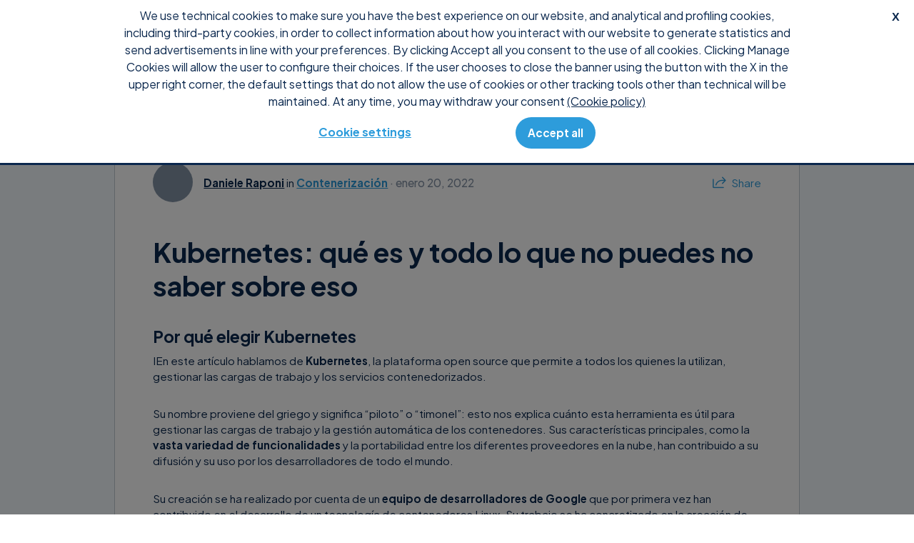

--- FILE ---
content_type: text/html
request_url: https://thesolving.com/es/contenerizacion/kubernetes-que-es-y-todo-lo-que-no-puedes-no-saber-sobre-eso/
body_size: 7912
content:
<!DOCTYPE html>
<html lang="es-ES">

<head>
    <meta charset="utf-8">
    <meta name="viewport" content="width=device-width, initial-scale=1">

    <link rel="apple-touch-icon" sizes="180x180" href="https://www.thesolving.com/wp-content/themes/nanosystems/public/images/favicons/thesolving/apple-touch-icon.png">
    <link rel="icon" type="image/png" sizes="32x32" href="https://www.thesolving.com/wp-content/themes/nanosystems/public/images/favicons/thesolving/favicon-32x32.png">
    <link rel="icon" type="image/png" sizes="16x16" href="https://www.thesolving.com/wp-content/themes/nanosystems/public/images/favicons/thesolving/favicon-16x16.png">
    <link rel="manifest" href="https://www.thesolving.com/wp-content/themes/nanosystems/public/images/favicons/thesolving/site.webmanifest">
    <link rel="mask-icon" href="https://www.thesolving.com/wp-content/themes/nanosystems/public/images/favicons/thesolving/safari-pinned-tab.svg" color="#5bbad5">
    <meta name="msapplication-TileColor" content="#da532c">
    <meta name="theme-color" content="#ffffff">

    <meta name="robots" content="index, follow, max-image-preview:large, max-snippet:-1, max-video-preview:-1">
	<style>img:is([sizes="auto" i], [sizes^="auto," i]) { contain-intrinsic-size: 3000px 1500px }</style>
	<link rel="alternate" hreflang="en" href="https://www.thesolving.com/containerization/kubernetes-what-it-is-and-everything-you-need-to-know-about-it/">
<link rel="alternate" hreflang="it" href="https://www.thesolving.com/it/containerizzazione/kubernetes-cose-e-tutto-quello-che-non-puoi-non-sapere-a-riguardo/">
<link rel="alternate" hreflang="es" href="https://www.thesolving.com/es/contenerizacion/kubernetes-que-es-y-todo-lo-que-no-puedes-no-saber-sobre-eso/">
<link rel="alternate" hreflang="x-default" href="https://www.thesolving.com/containerization/kubernetes-what-it-is-and-everything-you-need-to-know-about-it/">

	<!-- This site is optimized with the Yoast SEO plugin v26.2 - https://yoast.com/wordpress/plugins/seo/ -->
	<title>Kubernetes: qué es y todo lo que no puedes no saber sobre eso</title>
	<meta name="description" content="Vamos a descubrir Kubernetes, la plataforma open source que permite gestionar cargas de trabajo y los servicios contenedorizados.">
	<link rel="canonical" href="https://www.thesolving.com/es/contenerizacion/kubernetes-que-es-y-todo-lo-que-no-puedes-no-saber-sobre-eso/">
	<meta property="og:locale" content="es_ES">
	<meta property="og:type" content="article">
	<meta property="og:title" content="Kubernetes: qué es y todo lo que no puedes no saber sobre eso">
	<meta property="og:description" content="Vamos a descubrir Kubernetes, la plataforma open source que permite gestionar cargas de trabajo y los servicios contenedorizados.">
	<meta property="og:url" content="https://www.thesolving.com/es/contenerizacion/kubernetes-que-es-y-todo-lo-que-no-puedes-no-saber-sobre-eso/">
	<meta property="og:site_name" content="The Solving">
	<meta property="article:publisher" content="https://www.facebook.com/Nanosystems.Srl">
	<meta property="article:published_time" content="2022-01-20T16:17:02+00:00">
	<meta property="article:modified_time" content="2022-01-20T16:17:06+00:00">
	<meta property="og:image" content="https://www.thesolving.com/wp-content/uploads/2014/11/31.jpg">
	<meta name="author" content="Daniele Raponi">
	<meta name="twitter:label1" content="Escrito por">
	<meta name="twitter:data1" content="Daniele Raponi">
	<meta name="twitter:label2" content="Tiempo de lectura">
	<meta name="twitter:data2" content="3 minutos">
	<script type="application/ld+json" class="yoast-schema-graph">{"@context":"https://schema.org","@graph":[{"@type":"WebPage","@id":"https://www.thesolving.com/es/contenerizacion/kubernetes-que-es-y-todo-lo-que-no-puedes-no-saber-sobre-eso/","url":"https://www.thesolving.com/es/contenerizacion/kubernetes-que-es-y-todo-lo-que-no-puedes-no-saber-sobre-eso/","name":"Kubernetes: qué es y todo lo que no puedes no saber sobre eso","isPartOf":{"@id":"https://www.thesolving.com/#website"},"datePublished":"2022-01-20T16:17:02+00:00","dateModified":"2022-01-20T16:17:06+00:00","author":{"@id":"https://www.thesolving.com/#/schema/person/da2ef348c77be3f913597583e489f1d3"},"description":"Vamos a descubrir Kubernetes, la plataforma open source que permite gestionar cargas de trabajo y los servicios contenedorizados.","inLanguage":"es","potentialAction":[{"@type":"ReadAction","target":["https://www.thesolving.com/es/contenerizacion/kubernetes-que-es-y-todo-lo-que-no-puedes-no-saber-sobre-eso/"]}]},{"@type":"WebSite","@id":"https://www.thesolving.com/#website","url":"https://www.thesolving.com/","name":"The Solving","description":"Tutorials, guides and tips to help you solve your IT problems!","potentialAction":[{"@type":"SearchAction","target":{"@type":"EntryPoint","urlTemplate":"https://www.thesolving.com/?s={search_term_string}"},"query-input":{"@type":"PropertyValueSpecification","valueRequired":true,"valueName":"search_term_string"}}],"inLanguage":"es"},{"@type":"Person","@id":"https://www.thesolving.com/#/schema/person/da2ef348c77be3f913597583e489f1d3","name":"Daniele Raponi","image":{"@type":"ImageObject","inLanguage":"es","@id":"https://www.thesolving.com/#/schema/person/image/","url":"https://secure.gravatar.com/avatar/9f9823ae0373dc0e209b79642ab1b987?s=96&d=mm&r=g","contentUrl":"https://secure.gravatar.com/avatar/9f9823ae0373dc0e209b79642ab1b987?s=96&d=mm&r=g","caption":"Daniele Raponi"}}]}</script>
	<!-- / Yoast SEO plugin. -->


<link rel="stylesheet" id="wp-block-library-css" href="https://www.thesolving.com/wp-includes/css/dist/block-library/style.min.css?ver=6.7.4" media="all">
<style id="global-styles-inline-css">:root{--wp--preset--aspect-ratio--square: 1;--wp--preset--aspect-ratio--4-3: 4/3;--wp--preset--aspect-ratio--3-4: 3/4;--wp--preset--aspect-ratio--3-2: 3/2;--wp--preset--aspect-ratio--2-3: 2/3;--wp--preset--aspect-ratio--16-9: 16/9;--wp--preset--aspect-ratio--9-16: 9/16;--wp--preset--color--black: #000000;--wp--preset--color--cyan-bluish-gray: #abb8c3;--wp--preset--color--white: #ffffff;--wp--preset--color--pale-pink: #f78da7;--wp--preset--color--vivid-red: #cf2e2e;--wp--preset--color--luminous-vivid-orange: #ff6900;--wp--preset--color--luminous-vivid-amber: #fcb900;--wp--preset--color--light-green-cyan: #7bdcb5;--wp--preset--color--vivid-green-cyan: #00d084;--wp--preset--color--pale-cyan-blue: #8ed1fc;--wp--preset--color--vivid-cyan-blue: #0693e3;--wp--preset--color--vivid-purple: #9b51e0;--wp--preset--color--dark: #0B284E;--wp--preset--color--light: #ffffff;--wp--preset--color--blue: #2d9cdb;--wp--preset--color--blue-5: #F5FAFD;--wp--preset--color--orange: #ff6634;--wp--preset--color--gray: #F4F8F8;--wp--preset--color--grey: rgba(11, 40, 78, 0.5);--wp--preset--gradient--vivid-cyan-blue-to-vivid-purple: linear-gradient(135deg,rgba(6,147,227,1) 0%,rgb(155,81,224) 100%);--wp--preset--gradient--light-green-cyan-to-vivid-green-cyan: linear-gradient(135deg,rgb(122,220,180) 0%,rgb(0,208,130) 100%);--wp--preset--gradient--luminous-vivid-amber-to-luminous-vivid-orange: linear-gradient(135deg,rgba(252,185,0,1) 0%,rgba(255,105,0,1) 100%);--wp--preset--gradient--luminous-vivid-orange-to-vivid-red: linear-gradient(135deg,rgba(255,105,0,1) 0%,rgb(207,46,46) 100%);--wp--preset--gradient--very-light-gray-to-cyan-bluish-gray: linear-gradient(135deg,rgb(238,238,238) 0%,rgb(169,184,195) 100%);--wp--preset--gradient--cool-to-warm-spectrum: linear-gradient(135deg,rgb(74,234,220) 0%,rgb(151,120,209) 20%,rgb(207,42,186) 40%,rgb(238,44,130) 60%,rgb(251,105,98) 80%,rgb(254,248,76) 100%);--wp--preset--gradient--blush-light-purple: linear-gradient(135deg,rgb(255,206,236) 0%,rgb(152,150,240) 100%);--wp--preset--gradient--blush-bordeaux: linear-gradient(135deg,rgb(254,205,165) 0%,rgb(254,45,45) 50%,rgb(107,0,62) 100%);--wp--preset--gradient--luminous-dusk: linear-gradient(135deg,rgb(255,203,112) 0%,rgb(199,81,192) 50%,rgb(65,88,208) 100%);--wp--preset--gradient--pale-ocean: linear-gradient(135deg,rgb(255,245,203) 0%,rgb(182,227,212) 50%,rgb(51,167,181) 100%);--wp--preset--gradient--electric-grass: linear-gradient(135deg,rgb(202,248,128) 0%,rgb(113,206,126) 100%);--wp--preset--gradient--midnight: linear-gradient(135deg,rgb(2,3,129) 0%,rgb(40,116,252) 100%);--wp--preset--font-size--small: 0.9rem;--wp--preset--font-size--medium: 20px;--wp--preset--font-size--large: 1.2rem;--wp--preset--font-size--x-large: 42px;--wp--preset--font-size--xsmall: 0.8rem;--wp--preset--font-size--default: 1rem;--wp--preset--font-size--xlarge: 1.4rem;--wp--preset--spacing--20: 0.44rem;--wp--preset--spacing--30: 0.67rem;--wp--preset--spacing--40: 1rem;--wp--preset--spacing--50: 1.5rem;--wp--preset--spacing--60: 2.25rem;--wp--preset--spacing--70: 3.38rem;--wp--preset--spacing--80: 5.06rem;--wp--preset--shadow--natural: 6px 6px 9px rgba(0, 0, 0, 0.2);--wp--preset--shadow--deep: 12px 12px 50px rgba(0, 0, 0, 0.4);--wp--preset--shadow--sharp: 6px 6px 0px rgba(0, 0, 0, 0.2);--wp--preset--shadow--outlined: 6px 6px 0px -3px rgba(255, 255, 255, 1), 6px 6px rgba(0, 0, 0, 1);--wp--preset--shadow--crisp: 6px 6px 0px rgba(0, 0, 0, 1);}.wp-block-button .wp-block-button__link{--wp--preset--font-size--xsmall: 0.8rem;--wp--preset--font-size--small: 0.9rem;}:root { --wp--style--global--content-size: 650px;--wp--style--global--wide-size: 1000px; }:where(body) { margin: 0; }.wp-site-blocks > .alignleft { float: left; margin-right: 2em; }.wp-site-blocks > .alignright { float: right; margin-left: 2em; }.wp-site-blocks > .aligncenter { justify-content: center; margin-left: auto; margin-right: auto; }:where(.is-layout-flex){gap: 0.5em;}:where(.is-layout-grid){gap: 0.5em;}.is-layout-flow > .alignleft{float: left;margin-inline-start: 0;margin-inline-end: 2em;}.is-layout-flow > .alignright{float: right;margin-inline-start: 2em;margin-inline-end: 0;}.is-layout-flow > .aligncenter{margin-left: auto !important;margin-right: auto !important;}.is-layout-constrained > .alignleft{float: left;margin-inline-start: 0;margin-inline-end: 2em;}.is-layout-constrained > .alignright{float: right;margin-inline-start: 2em;margin-inline-end: 0;}.is-layout-constrained > .aligncenter{margin-left: auto !important;margin-right: auto !important;}.is-layout-constrained > :where(:not(.alignleft):not(.alignright):not(.alignfull)){max-width: var(--wp--style--global--content-size);margin-left: auto !important;margin-right: auto !important;}.is-layout-constrained > .alignwide{max-width: var(--wp--style--global--wide-size);}body .is-layout-flex{display: flex;}.is-layout-flex{flex-wrap: wrap;align-items: center;}.is-layout-flex > :is(*, div){margin: 0;}body .is-layout-grid{display: grid;}.is-layout-grid > :is(*, div){margin: 0;}body{padding-top: 0px;padding-right: 0px;padding-bottom: 0px;padding-left: 0px;}a:where(:not(.wp-element-button)){text-decoration: underline;}:root :where(.wp-element-button, .wp-block-button__link){background-color: #32373c;border-width: 0;color: #fff;font-family: inherit;font-size: inherit;line-height: inherit;padding: calc(0.667em + 2px) calc(1.333em + 2px);text-decoration: none;}.has-black-color{color: var(--wp--preset--color--black) !important;}.has-cyan-bluish-gray-color{color: var(--wp--preset--color--cyan-bluish-gray) !important;}.has-white-color{color: var(--wp--preset--color--white) !important;}.has-pale-pink-color{color: var(--wp--preset--color--pale-pink) !important;}.has-vivid-red-color{color: var(--wp--preset--color--vivid-red) !important;}.has-luminous-vivid-orange-color{color: var(--wp--preset--color--luminous-vivid-orange) !important;}.has-luminous-vivid-amber-color{color: var(--wp--preset--color--luminous-vivid-amber) !important;}.has-light-green-cyan-color{color: var(--wp--preset--color--light-green-cyan) !important;}.has-vivid-green-cyan-color{color: var(--wp--preset--color--vivid-green-cyan) !important;}.has-pale-cyan-blue-color{color: var(--wp--preset--color--pale-cyan-blue) !important;}.has-vivid-cyan-blue-color{color: var(--wp--preset--color--vivid-cyan-blue) !important;}.has-vivid-purple-color{color: var(--wp--preset--color--vivid-purple) !important;}.has-dark-color{color: var(--wp--preset--color--dark) !important;}.has-light-color{color: var(--wp--preset--color--light) !important;}.has-blue-color{color: var(--wp--preset--color--blue) !important;}.has-blue-5-color{color: var(--wp--preset--color--blue-5) !important;}.has-orange-color{color: var(--wp--preset--color--orange) !important;}.has-gray-color{color: var(--wp--preset--color--gray) !important;}.has-grey-color{color: var(--wp--preset--color--grey) !important;}.has-black-background-color{background-color: var(--wp--preset--color--black) !important;}.has-cyan-bluish-gray-background-color{background-color: var(--wp--preset--color--cyan-bluish-gray) !important;}.has-white-background-color{background-color: var(--wp--preset--color--white) !important;}.has-pale-pink-background-color{background-color: var(--wp--preset--color--pale-pink) !important;}.has-vivid-red-background-color{background-color: var(--wp--preset--color--vivid-red) !important;}.has-luminous-vivid-orange-background-color{background-color: var(--wp--preset--color--luminous-vivid-orange) !important;}.has-luminous-vivid-amber-background-color{background-color: var(--wp--preset--color--luminous-vivid-amber) !important;}.has-light-green-cyan-background-color{background-color: var(--wp--preset--color--light-green-cyan) !important;}.has-vivid-green-cyan-background-color{background-color: var(--wp--preset--color--vivid-green-cyan) !important;}.has-pale-cyan-blue-background-color{background-color: var(--wp--preset--color--pale-cyan-blue) !important;}.has-vivid-cyan-blue-background-color{background-color: var(--wp--preset--color--vivid-cyan-blue) !important;}.has-vivid-purple-background-color{background-color: var(--wp--preset--color--vivid-purple) !important;}.has-dark-background-color{background-color: var(--wp--preset--color--dark) !important;}.has-light-background-color{background-color: var(--wp--preset--color--light) !important;}.has-blue-background-color{background-color: var(--wp--preset--color--blue) !important;}.has-blue-5-background-color{background-color: var(--wp--preset--color--blue-5) !important;}.has-orange-background-color{background-color: var(--wp--preset--color--orange) !important;}.has-gray-background-color{background-color: var(--wp--preset--color--gray) !important;}.has-grey-background-color{background-color: var(--wp--preset--color--grey) !important;}.has-black-border-color{border-color: var(--wp--preset--color--black) !important;}.has-cyan-bluish-gray-border-color{border-color: var(--wp--preset--color--cyan-bluish-gray) !important;}.has-white-border-color{border-color: var(--wp--preset--color--white) !important;}.has-pale-pink-border-color{border-color: var(--wp--preset--color--pale-pink) !important;}.has-vivid-red-border-color{border-color: var(--wp--preset--color--vivid-red) !important;}.has-luminous-vivid-orange-border-color{border-color: var(--wp--preset--color--luminous-vivid-orange) !important;}.has-luminous-vivid-amber-border-color{border-color: var(--wp--preset--color--luminous-vivid-amber) !important;}.has-light-green-cyan-border-color{border-color: var(--wp--preset--color--light-green-cyan) !important;}.has-vivid-green-cyan-border-color{border-color: var(--wp--preset--color--vivid-green-cyan) !important;}.has-pale-cyan-blue-border-color{border-color: var(--wp--preset--color--pale-cyan-blue) !important;}.has-vivid-cyan-blue-border-color{border-color: var(--wp--preset--color--vivid-cyan-blue) !important;}.has-vivid-purple-border-color{border-color: var(--wp--preset--color--vivid-purple) !important;}.has-dark-border-color{border-color: var(--wp--preset--color--dark) !important;}.has-light-border-color{border-color: var(--wp--preset--color--light) !important;}.has-blue-border-color{border-color: var(--wp--preset--color--blue) !important;}.has-blue-5-border-color{border-color: var(--wp--preset--color--blue-5) !important;}.has-orange-border-color{border-color: var(--wp--preset--color--orange) !important;}.has-gray-border-color{border-color: var(--wp--preset--color--gray) !important;}.has-grey-border-color{border-color: var(--wp--preset--color--grey) !important;}.has-vivid-cyan-blue-to-vivid-purple-gradient-background{background: var(--wp--preset--gradient--vivid-cyan-blue-to-vivid-purple) !important;}.has-light-green-cyan-to-vivid-green-cyan-gradient-background{background: var(--wp--preset--gradient--light-green-cyan-to-vivid-green-cyan) !important;}.has-luminous-vivid-amber-to-luminous-vivid-orange-gradient-background{background: var(--wp--preset--gradient--luminous-vivid-amber-to-luminous-vivid-orange) !important;}.has-luminous-vivid-orange-to-vivid-red-gradient-background{background: var(--wp--preset--gradient--luminous-vivid-orange-to-vivid-red) !important;}.has-very-light-gray-to-cyan-bluish-gray-gradient-background{background: var(--wp--preset--gradient--very-light-gray-to-cyan-bluish-gray) !important;}.has-cool-to-warm-spectrum-gradient-background{background: var(--wp--preset--gradient--cool-to-warm-spectrum) !important;}.has-blush-light-purple-gradient-background{background: var(--wp--preset--gradient--blush-light-purple) !important;}.has-blush-bordeaux-gradient-background{background: var(--wp--preset--gradient--blush-bordeaux) !important;}.has-luminous-dusk-gradient-background{background: var(--wp--preset--gradient--luminous-dusk) !important;}.has-pale-ocean-gradient-background{background: var(--wp--preset--gradient--pale-ocean) !important;}.has-electric-grass-gradient-background{background: var(--wp--preset--gradient--electric-grass) !important;}.has-midnight-gradient-background{background: var(--wp--preset--gradient--midnight) !important;}.has-small-font-size{font-size: var(--wp--preset--font-size--small) !important;}.has-medium-font-size{font-size: var(--wp--preset--font-size--medium) !important;}.has-large-font-size{font-size: var(--wp--preset--font-size--large) !important;}.has-x-large-font-size{font-size: var(--wp--preset--font-size--x-large) !important;}.has-xsmall-font-size{font-size: var(--wp--preset--font-size--xsmall) !important;}.has-default-font-size{font-size: var(--wp--preset--font-size--default) !important;}.has-xlarge-font-size{font-size: var(--wp--preset--font-size--xlarge) !important;}.wp-block-button .wp-block-button__link.has-xsmall-font-size{font-size: var(--wp--preset--font-size--xsmall) !important;}.wp-block-button .wp-block-button__link.has-small-font-size{font-size: var(--wp--preset--font-size--small) !important;}
:where(.wp-block-post-template.is-layout-flex){gap: 1.25em;}:where(.wp-block-post-template.is-layout-grid){gap: 1.25em;}
:where(.wp-block-columns.is-layout-flex){gap: 2em;}:where(.wp-block-columns.is-layout-grid){gap: 2em;}
:root :where(.wp-block-pullquote){font-size: 1.5em;line-height: 1.6;}</style>
<link rel="stylesheet" id="wpml-legacy-horizontal-list-0-css" href="https://www.thesolving.com/wp-content/plugins/sitepress-multilingual-cms/templates/language-switchers/legacy-list-horizontal/style.min.css?ver=1" media="all">
<link rel="stylesheet" id="wpml-menu-item-0-css" href="https://www.thesolving.com/wp-content/plugins/sitepress-multilingual-cms/templates/language-switchers/menu-item/style.min.css?ver=1" media="all">
<link rel="stylesheet" id="app/0-css" href="https://www.thesolving.com/wp-content/themes/nanosystems/public/app.884cfd.css" media="all">
<script src="https://www.thesolving.com/wp-content/themes/nanosystems/public/common.6c05ba.js" id="add_common_js-js"></script>
<meta name="generator" content="WPML ver:4.8.4 stt:1,27,2;">
<script id="NanoGDPRJS" src="https://ecommerce.nanosystems.com/js/nanoGDPR.min.js" async></script>
</head>

<body class="post-template-default single single-post postid-6457 single-format-standard wp-embed-responsive kubernetes-que-es-y-todo-lo-que-no-puedes-no-saber-sobre-eso">
        
    <header class="header">
  <div class="wrap wrap--extended">
  <a class="header__logo" href="https://www.thesolving.com/es/">
      <img src="https://www.thesolving.com/wp-content/uploads/2022/10/logo.svg" class="attachment-full size-full" alt="" decoding="async" loading="lazy">
    </a>
          <input id="hamburger" type="checkbox">
      <label for="hamburger"><i></i></label>
      <nav class="header__menu">

        <ul>
          <div class="lang-switcher-mobile">
                                      <span class="active-lang">
          <img src="https://www.thesolving.com/wp-content/themes/nanosystems/resources/images/flags/flag_es.svg" alt="">
          Español
        </span>
              <div class="lang-dropdown">
                                                    <a class="selected">
            <img src="https://www.thesolving.com/wp-content/themes/nanosystems/resources/images/flags/flag_es.svg" alt="">
            Español
          </a>
              
                        <a href="https://www.thesolving.com/containerization/kubernetes-what-it-is-and-everything-you-need-to-know-about-it/">
            <img src="https://www.thesolving.com/wp-content/themes/nanosystems/resources/images/flags/flag_en.svg" alt="">
            English
          </a>
                                <a href="https://www.thesolving.com/it/containerizzazione/kubernetes-cose-e-tutto-quello-che-non-puoi-non-sapere-a-riguardo/">
            <img src="https://www.thesolving.com/wp-content/themes/nanosystems/resources/images/flags/flag_it.svg" alt="">
            Italiano
          </a>
                                </div>
  </div>
          
          <li class="menu-item menu-item-has-children col-1">
<a href="#">Products </a><ul class="wrap-submenu-wrapper sub-menu col-1">
<li class="menu-item "><a class="logo-menu" href="https://www.supremocontrol.com/"><small>Remote access</small><img width="180" height="50" src="https://www.thesolving.com/wp-content/uploads/2024/06/Supremo.png" class="attachment-medium size-medium" alt="" decoding="async" loading="lazy">Supremo</a></li>
<li class="menu-item "><a class="logo-menu" href="https://www.uranium-backup.com/"><small>Data Backup</small><img width="273" height="50" src="https://www.thesolving.com/wp-content/uploads/2024/06/Uranium-Backup.png" class="attachment-medium size-medium" alt="" decoding="async" loading="lazy">Uranium Backup</a></li>
</ul>
</li>
<li class="menu-item no-dropdown col-1"><a href="https://www.nanosystems.com/shop">Shop </a></li>
<li class="menu-item no-dropdown col-1"><a href="https://www.thesolving.com/">Blog </a></li>
<li class="menu-item menu-item-has-children col-1">
<a href="#">Support </a><ul class="wrap-submenu-wrapper sub-menu col-1">
<li class="menu-item "><a href="https://www.supremocontrol.com/support/">Supremo</a></li>
<li class="menu-item "><a href="https://www.uranium-backup.com/support/">Uranium Backup</a></li>
</ul>
</li>                            </ul>
      </nav>
              <nav class="header__balance"></nav>
                <div class="lang-switcher">
                                      <span class="active-lang">
          <img src="https://www.thesolving.com/wp-content/themes/nanosystems/resources/images/flags/flag_es.svg" alt="">
          
        </span>
              <div class="lang-dropdown">
                                                    <a class="selected">
            <img src="https://www.thesolving.com/wp-content/themes/nanosystems/resources/images/flags/flag_es.svg" alt="">
            Español
          </a>
              
                        <a href="https://www.thesolving.com/containerization/kubernetes-what-it-is-and-everything-you-need-to-know-about-it/">
            <img src="https://www.thesolving.com/wp-content/themes/nanosystems/resources/images/flags/flag_en.svg" alt="">
            English
          </a>
                                <a href="https://www.thesolving.com/it/containerizzazione/kubernetes-cose-e-tutto-quello-che-non-puoi-non-sapere-a-riguardo/">
            <img src="https://www.thesolving.com/wp-content/themes/nanosystems/resources/images/flags/flag_it.svg" alt="">
            Italiano
          </a>
                                </div>
  </div>
</div>
</header>

    <main class="main">       <section class="custom custom--full custom--background " style="--bg:#F4FAFD">
  <div class="wrap custom__wrap">
  <div class="custom__container">
      <article class="blog-single">
    <div class="blog-single__header">
      <div>
        <div class="avatar-wrap">
<a class="avatar" href="https://www.thesolving.com/es/author/daniele-raponi/" style="--avatar-size: 56px">
  
</a>
  <div class="avatar-wrap__text">
<a href="https://www.thesolving.com/es/author/daniele-raponi/">Daniele Raponi</a>
                      in
                          <a href="https://www.thesolving.com/es/contenerizacion/">Contenerización</a>
                                <span>enero 20, 2022</span>
</div>
  </div>
        <div class="share">
  <a href="#">
    <i class="icon-share"></i>
    Share
  </a>
  <ul>
    <li>
      <a target="_blank" href="https://www.facebook.com/sharer.php?u=https%3A%2F%2Fwww.thesolving.com%2Fes%2Fcontenerizacion%2Fkubernetes-que-es-y-todo-lo-que-no-puedes-no-saber-sobre-eso%2F">
        <i class="icon-facebook-logo"></i>
        Facebook
      </a>
    </li>
    <li>
      <a target="_blank" href="https://twitter.com/share?url=https%3A%2F%2Fwww.thesolving.com%2Fes%2Fcontenerizacion%2Fkubernetes-que-es-y-todo-lo-que-no-puedes-no-saber-sobre-eso%2F&text=Kubernetes%3A+qu%C3%A9+es+y+todo+lo+que+no+puedes+no+saber+sobre+eso">
        <i class="icon-twitter-logo"></i>
        Twitter
      </a>
    </li>
    <li>
      <a target="_blank" href="https://www.linkedin.com/sharing/share-offsite/?url=https%3A%2F%2Fwww.thesolving.com%2Fes%2Fcontenerizacion%2Fkubernetes-que-es-y-todo-lo-que-no-puedes-no-saber-sobre-eso%2F">
        <i class="icon-linkedin-logo"></i>
        Linkedin
      </a>
    </li>
  </ul>
</div>
      </div>
      <h1 class="entry-title">Kubernetes: qué es y todo lo que no puedes no saber sobre eso</h1>
    </div>
    <div class="blog-single__content text-small no-title">
      
<h1 class="wp-block-heading">Por qué elegir Kubernetes</h1>



<p>IEn este artículo hablamos de <strong>Kubernetes</strong>, la plataforma open source que permite a todos los quienes la utilizan, gestionar las cargas de trabajo y los servicios contenedorizados.</p>



<p>Su nombre proviene del griego y significa “piloto” o “timonel”: esto nos explica cuánto esta herramienta es útil para gestionar las cargas de trabajo y la gestión automática de los contenedores. Sus características principales, como la <strong>vasta variedad de funcionalidades</strong> y la portabilidad entre los diferentes proveedores en la nube, han contribuido a su difusión y su uso por los desarrolladores de todo el mundo.</p>



<span id="more-6457"></span>



<p>Su creación se ha realizado por cuenta de un <strong>equipo de desarrolladores de Google</strong> que por primera vez han contribuido en el desarrollo de un tecnología de contenedores Linux. Su trabajo se ha concretizado en la creación de un software compuesto por diferentes componentes dispuestas siguiendo un patrón específico: el <strong>pattern orchestrator</strong>.</p>



<h2 class="wp-block-heading">Kubernetes: qué es y por cuáles elementos está compuesto</h2>



<p>Vamos a ver en detalle cómo se compone este patrón y cuáles son sus elementos principales:</p>



<ul class="wp-block-list"><li><strong>Master</strong></li></ul>



<p><strong>Máster</strong>: podemos definir el máster como el cerebro de Kubernetes. De hecho, se trata del centro que controla “todos los nódulos del sistema” y que es capaz de automatizar la distribución de los contenedores.&nbsp;</p>



<p><strong>Nódulos</strong>: son los centros individuales que ejecutan las actividades requeridas por los desarrolladores. Sus acciones son, como hemos dicho antes, controladas por el máster.&nbsp;</p>



<p><strong>Kubelet</strong>: se trata del software que, recibiendo y ejecutando las órdenes del máster, permite el lanzamiento y la ejecución de los mismos.&nbsp;<strong>Pod</strong>: son un grupo de contenedores que tienen los mismos recursos de cálculo y la misma red. Los Pods pertenecientes al mismo grupo comparten la misma dirección IP, IPC, el nombre del servidor y otros recursos.</p>



<h2 class="wp-block-heading">Kubernetes: qué es y sus ventajas</h2>



<p>Si en la primera parte de nuestro artículo os hemos explicado cuáles son los <strong>elementos principales</strong> de que se compone Kubernetes y que están bajo de su funcionamiento, en la segunda parte de este artículo vamos a ver, del otro lado, más en detalle <strong>a qué sirve la plataforma</strong> y cuáles son sus ventajas principales.</p>



<p>Thanks to Kubernetes, it is possible to <strong>optimise application development for the Cloud</strong>, which allows the developer to Gracias a Kubernetes es posible <strong>optimizar el desarrollo aplicativo para la nube</strong>, algo que permite al desarrollador utilizar una plataforma para programar y ejecutar los contenedores en grupos tanto de máquinas físicas como virtuales.</p>



<p>Dado que su funcionamiento se basa en la automatización de las actividades operativas, <strong>Kubernetes permite</strong> también:</p>



<ul class="wp-block-list">
<li>orquestar los contenedores en servidores múltiples;&nbsp;</li>
<li>disfrutar mejor el hardware para maximizar los recursos necesario para gestionar los aplicativos empresariales;</li>
<li>controlar y automatizar los deployments y las actualizaciones de las aplicaciones;&nbsp;</li>
<li>montar y añadir almacenamiento para ejecutar las aplicaciones de estado;&nbsp;</li>
<li>gestionar rápidamente la escalabilidad de las aplicaciones cargadas en contenedores y de sus recursos;</li>
<li>gestionar abiertamente los servicios garantizando el deployment de las aplicaciones según las modalidades de deployment que estableces;</li>
<li>controlar el estatus de integridad de las aplicaciones y gestionar las correcciones con posicionamiento, reinicio, réplica y escalabilidad automáticas.&nbsp;</li>
</ul>


<h2>En conclusión</h2>


<p>En este artículo hemos intentado explicar de la manera más clara posible, las características principales de Kubernetes; si tenéis más curiosidades, continuad a leer los próximos artículos de nuestro blog.</p>
    </div>
    <div class="blog-single__footer">
      <div class="share">
  <a href="#">
    <i class="icon-share"></i>
    Share
  </a>
  <ul>
    <li>
      <a target="_blank" href="https://www.facebook.com/sharer.php?u=https%3A%2F%2Fwww.thesolving.com%2Fes%2Fcontenerizacion%2Fkubernetes-que-es-y-todo-lo-que-no-puedes-no-saber-sobre-eso%2F">
        <i class="icon-facebook-logo"></i>
        Facebook
      </a>
    </li>
    <li>
      <a target="_blank" href="https://twitter.com/share?url=https%3A%2F%2Fwww.thesolving.com%2Fes%2Fcontenerizacion%2Fkubernetes-que-es-y-todo-lo-que-no-puedes-no-saber-sobre-eso%2F&text=Kubernetes%3A+qu%C3%A9+es+y+todo+lo+que+no+puedes+no+saber+sobre+eso">
        <i class="icon-twitter-logo"></i>
        Twitter
      </a>
    </li>
    <li>
      <a target="_blank" href="https://www.linkedin.com/sharing/share-offsite/?url=https%3A%2F%2Fwww.thesolving.com%2Fes%2Fcontenerizacion%2Fkubernetes-que-es-y-todo-lo-que-no-puedes-no-saber-sobre-eso%2F">
        <i class="icon-linkedin-logo"></i>
        Linkedin
      </a>
    </li>
  </ul>
</div>
          </div>
        <div class="blog-archive__list">
      <h4>Read related articles</h4>
               <article class="blog-archive__single post-6507 post type-post status-publish format-standard hentry category-contenerizacion">
  <div class="avatar-wrap">
<a class="avatar" href="https://www.thesolving.com/es/author/daniele-raponi/">
  
</a>
  <div class="avatar-wrap__text">
<a class="blog_author" href="https://www.thesolving.com/es/author/daniele-raponi/">Daniele Raponi</a>
          in
              <a class="blog_cats" href="https://www.thesolving.com/es/contenerizacion/">Contenerización</a>
              <span>febrero 2, 2022</span>
</div>
  </div>
  <h3 class="h4">
    <a class="blog_title" href="https://www.thesolving.com/es/contenerizacion/kubernetes-cloud-servicios-en-la-nube-para-kubernetes-mini-guia-practica/">Kubernetes Cloud: servicios en la nube para Kubernetes, mini guía práctica</a>
  </h3>
  <p>Kubernetes Cloud: vamos a observar de cerca Amazon Elastic Kubernetes Service (EKS), Google Kubernetes Engine (GKE) y Servicio Azure Kubernetes</p>
</article>
               <article class="blog-archive__single post-6465 post type-post status-publish format-standard hentry category-contenerizacion">
  <div class="avatar-wrap">
<a class="avatar" href="https://www.thesolving.com/es/author/daniele-raponi/">
  
</a>
  <div class="avatar-wrap__text">
<a class="blog_author" href="https://www.thesolving.com/es/author/daniele-raponi/">Daniele Raponi</a>
          in
              <a class="blog_cats" href="https://www.thesolving.com/es/contenerizacion/">Contenerización</a>
              <span>enero 20, 2022</span>
</div>
  </div>
  <h3 class="h4">
    <a class="blog_title" href="https://www.thesolving.com/es/contenerizacion/como-funciona-kubernetes-funcionamiento-y-estructura/">Cómo funciona Kubernetes: funcionamiento y estructura</a>
  </h3>
  <p>Cómo funciona Kubernetes: mini guía para entender el funcionamiento de una de las herramientas más importantes para un desarrollador de</p>
</article>
               <article class="blog-archive__single post-6447 post type-post status-publish format-standard hentry category-contenerizacion">
  <div class="avatar-wrap">
<a class="avatar" href="https://www.thesolving.com/es/author/daniele-raponi/">
  
</a>
  <div class="avatar-wrap__text">
<a class="blog_author" href="https://www.thesolving.com/es/author/daniele-raponi/">Daniele Raponi</a>
          in
              <a class="blog_cats" href="https://www.thesolving.com/es/contenerizacion/">Contenerización</a>
              <span>enero 20, 2022</span>
</div>
  </div>
  <h3 class="h4">
    <a class="blog_title" href="https://www.thesolving.com/es/contenerizacion/docker-vs-kubernetes-vamos-a-ver-en-que-se-diferencian/">Docker vs Kubernetes: vamos a ver en qué se diferencian</a>
  </h3>
  <p>Docker vs Kubernetes: vamos a ver en qué se diferencian y por qué a veces nos confundimos A veces nos</p>
</article>
                </div>
      </article>
    </div>
</div>
</section>
  </main>

    <footer class="footer">
  <div class="wrap">
  <div class="footer__widgets">
      <section class="widget text-12 widget_text">			<div class="textwidget">
<p>© <span id="footerCurrentYear"></span> Nanosystems. Todos los derechos reservados · <a href="https://www.nanosystems.com/es/politica-de-privacidad/">Privacy</a> · <a href="https://www.nanosystems.com/es/cookie-policy-es/">Cookie</a></p>
<p><span style="font-size: 12px;">Si encuentra algún problema de accesibilidad, por favor repórtelo <a href="https://www.nanosystems.com/es/contacto/"><u>aquí</u></a> especificando el problema y la página web involucrada.</span></p>
<p><script>document.getElementById("footerCurrentYear").textContent = new Date().getFullYear().toString();</script></p>
</div>
		</section>    </div>
</div>
  
</footer>
    
        <script id="app/0-js-before">
(()=>{"use strict";var r,e={},o={};function a(r){var t=o[r];if(void 0!==t)return t.exports;var n=o[r]={exports:{}};return e[r].call(n.exports,n,n.exports,a),n.exports}a.m=e,r=[],a.O=(e,o,t,n)=>{if(!o){var l=1/0;for(v=0;v<r.length;v++){for(var[o,t,n]=r[v],i=!0,s=0;s<o.length;s++)(!1&n||l>=n)&&Object.keys(a.O).every((r=>a.O[r](o[s])))?o.splice(s--,1):(i=!1,n<l&&(l=n));if(i){r.splice(v--,1);var u=t();void 0!==u&&(e=u)}}return e}n=n||0;for(var v=r.length;v>0&&r[v-1][2]>n;v--)r[v]=r[v-1];r[v]=[o,t,n]},a.n=r=>{var e=r&&r.__esModule?()=>r.default:()=>r;return a.d(e,{a:e}),e},a.d=(r,e)=>{for(var o in e)a.o(e,o)&&!a.o(r,o)&&Object.defineProperty(r,o,{enumerable:!0,get:e[o]})},a.o=(r,e)=>Object.prototype.hasOwnProperty.call(r,e),(()=>{var r={666:0};a.O.j=e=>0===r[e];var e=(e,o)=>{var t,n,[l,i,s]=o,u=0;if(l.some((e=>0!==r[e]))){for(t in i)a.o(i,t)&&(a.m[t]=i[t]);if(s)var v=s(a)}for(e&&e(o);u<l.length;u++)n=l[u],a.o(r,n)&&r[n]&&r[n][0](),r[n]=0;return a.O(v)},o=globalThis.webpackChunksage=globalThis.webpackChunksage||[];o.forEach(e.bind(null,0)),o.push=e.bind(null,o.push.bind(o))})()})();
</script>
<script src="https://www.thesolving.com/wp-content/themes/nanosystems/public/vendor/app.e3e7a3.js" id="app/0-js"></script>
<script src="https://www.thesolving.com/wp-content/themes/nanosystems/public/app.8c8191.js" id="app/1-js"></script>
</body>

</html>

--- FILE ---
content_type: image/svg+xml
request_url: https://www.thesolving.com/wp-content/uploads/2022/10/logo.svg
body_size: 4474
content:
<svg width="239" height="50" viewBox="0 0 239 50" fill="none" xmlns="http://www.w3.org/2000/svg">
<path fill-rule="evenodd" clip-rule="evenodd" d="M25.2316 3.48837C13.2071 3.48837 3.49472 13.1362 3.49472 25C3.49472 36.8638 13.2071 46.5116 25.2316 46.5116C37.2593 46.5116 47.002 36.8606 47.002 25C47.002 13.1394 37.2593 3.48837 25.2316 3.48837ZM0.00634766 25C0.00634766 11.1785 11.3119 0 25.2316 0C39.148 0 50.4903 11.1752 50.4903 25C50.4903 38.8248 39.148 50 25.2316 50C11.3119 50 0.00634766 38.8215 0.00634766 25Z" fill="#2D9CDB"/>
<path d="M28.519 24.7508C28.519 23.3509 28.9341 21.9825 29.7118 20.8185C30.4895 19.6546 31.595 18.7474 32.8883 18.2117C34.1816 17.676 35.6047 17.5358 36.9777 17.8089C38.3506 18.082 39.6118 18.7561 40.6016 19.746C41.5915 20.7358 42.2656 21.997 42.5387 23.37C42.8118 24.7429 42.6716 26.1661 42.1359 27.4594C41.6002 28.7527 40.693 29.8581 39.5291 30.6358C38.3651 31.4135 36.9967 31.8287 35.5968 31.8287C33.7197 31.8287 31.9194 31.083 30.592 29.7556C29.2647 28.4282 28.519 26.628 28.519 24.7508Z" fill="#FF6634"/>
<path d="M60.3741 35.814V15.0233H62.6625L74.6066 31.8233L73.5741 31.9349V15.0233H76.3369V35.814H74.0485L62.1601 18.9023L63.109 18.7907V35.814H60.3741Z" fill="#2D9CDB"/>
<path d="M85.0796 36.1488C84.0936 36.1488 83.2191 35.9721 82.4564 35.6186C81.7122 35.2465 81.1261 34.7442 80.6982 34.1116C80.2703 33.4605 80.0564 32.7163 80.0564 31.8791C80.0564 31.0791 80.2238 30.3628 80.5587 29.7302C80.9122 29.0791 81.4517 28.5302 82.1773 28.0837C82.9215 27.6372 83.8517 27.3209 84.968 27.1349L90.5494 26.214V28.3907L85.554 29.2279C84.5866 29.3953 83.8796 29.7023 83.4331 30.1488C83.0052 30.5953 82.7912 31.1442 82.7912 31.7953C82.7912 32.4093 83.0331 32.9209 83.5168 33.3302C84.0191 33.7395 84.6424 33.9442 85.3866 33.9442C86.3354 33.9442 87.154 33.7488 87.8424 33.3581C88.5494 32.9488 89.0982 32.4 89.4889 31.7116C89.8982 31.0233 90.1029 30.2605 90.1029 29.4233V25.6C90.1029 24.7814 89.7959 24.1209 89.1819 23.6186C88.5866 23.0977 87.7959 22.8372 86.8098 22.8372C85.954 22.8372 85.1912 23.0605 84.5215 23.507C83.8703 23.9349 83.3866 24.5116 83.0703 25.2372L80.8098 24.0651C81.0889 23.3767 81.5354 22.7628 82.1494 22.2233C82.7633 21.6651 83.4796 21.2279 84.2982 20.9116C85.1168 20.5953 85.9726 20.4372 86.8657 20.4372C88.0191 20.4372 89.0331 20.6605 89.9075 21.107C90.7819 21.5349 91.461 22.1395 91.9447 22.9209C92.4471 23.6837 92.6982 24.5767 92.6982 25.6V35.814H90.1587V32.9674L90.6331 33.1349C90.3168 33.7302 89.8889 34.2512 89.3494 34.6977C88.8098 35.1442 88.1773 35.4977 87.4517 35.7581C86.7261 36.0186 85.9354 36.1488 85.0796 36.1488Z" fill="#2D9CDB"/>
<path d="M96.7223 35.814V20.7721H99.2618V23.7023L98.8432 23.4512C99.2153 22.5023 99.8106 21.7674 100.629 21.2465C101.466 20.707 102.443 20.4372 103.559 20.4372C104.639 20.4372 105.597 20.6791 106.434 21.1628C107.29 21.6465 107.959 22.3163 108.443 23.1721C108.946 24.0279 109.197 24.9953 109.197 26.0744V35.814H106.573V26.9116C106.573 26.0744 106.425 25.3674 106.127 24.7907C105.829 24.214 105.401 23.7674 104.843 23.4512C104.304 23.1163 103.68 22.9488 102.973 22.9488C102.266 22.9488 101.634 23.1163 101.076 23.4512C100.536 23.7674 100.108 24.2233 99.792 24.8186C99.4758 25.3953 99.3176 26.093 99.3176 26.9116V35.814H96.7223Z" fill="#2D9CDB"/>
<path d="M120.055 36.1488C118.604 36.1488 117.292 35.814 116.12 35.1442C114.948 34.4558 114.017 33.5163 113.329 32.3256C112.641 31.1349 112.297 29.786 112.297 28.2791C112.297 26.7721 112.631 25.4326 113.301 24.2605C113.99 23.0884 114.92 22.1581 116.092 21.4698C117.264 20.7814 118.585 20.4372 120.055 20.4372C121.506 20.4372 122.817 20.7814 123.99 21.4698C125.162 22.1395 126.083 23.0605 126.752 24.2326C127.441 25.4046 127.785 26.7535 127.785 28.2791C127.785 29.8047 127.431 31.1628 126.724 32.3535C126.017 33.5256 125.078 34.4558 123.906 35.1442C122.752 35.814 121.469 36.1488 120.055 36.1488ZM120.055 33.6372C120.985 33.6372 121.822 33.4046 122.566 32.9395C123.329 32.4744 123.924 31.8326 124.352 31.014C124.799 30.1953 125.022 29.2837 125.022 28.2791C125.022 27.2558 124.799 26.3535 124.352 25.5721C123.924 24.7721 123.329 24.1395 122.566 23.6744C121.822 23.1907 120.985 22.9488 120.055 22.9488C119.106 22.9488 118.25 23.1907 117.487 23.6744C116.743 24.1395 116.148 24.7721 115.701 25.5721C115.255 26.3535 115.031 27.2558 115.031 28.2791C115.031 29.2837 115.255 30.1953 115.701 31.014C116.148 31.8326 116.743 32.4744 117.487 32.9395C118.25 33.4046 119.106 33.6372 120.055 33.6372Z" fill="#2D9CDB"/>
<path d="M136.556 36.1488C135.049 36.1488 133.737 35.7767 132.621 35.0326C131.505 34.2884 130.714 33.2837 130.249 32.0186L132.314 31.014C132.742 31.907 133.328 32.614 134.072 33.1349C134.816 33.6558 135.644 33.9163 136.556 33.9163C137.375 33.9163 138.054 33.7209 138.593 33.3302C139.133 32.9395 139.403 32.4279 139.403 31.7953C139.403 31.3488 139.272 30.9953 139.012 30.7349C138.77 30.4558 138.472 30.2419 138.119 30.093C137.765 29.9256 137.44 29.8047 137.142 29.7302L134.882 29.0884C133.523 28.6977 132.528 28.1395 131.896 27.414C131.282 26.6884 130.975 25.8419 130.975 24.8744C130.975 23.9814 131.198 23.2093 131.644 22.5581C132.109 21.8884 132.733 21.3674 133.514 20.9953C134.314 20.6233 135.207 20.4372 136.193 20.4372C137.514 20.4372 138.696 20.7721 139.737 21.4419C140.798 22.1116 141.551 23.0512 141.998 24.2605L139.877 25.2372C139.542 24.4558 139.04 23.8419 138.37 23.3953C137.7 22.9302 136.947 22.6977 136.109 22.6977C135.347 22.6977 134.742 22.893 134.296 23.2837C133.849 23.6558 133.626 24.1302 133.626 24.707C133.626 25.1349 133.737 25.4884 133.961 25.7674C134.184 26.0279 134.454 26.2326 134.77 26.3814C135.086 26.5116 135.393 26.6233 135.691 26.7163L138.147 27.4419C139.375 27.7953 140.323 28.3442 140.993 29.0884C141.682 29.8326 142.026 30.7256 142.026 31.7674C142.026 32.6047 141.793 33.3581 141.328 34.0279C140.863 34.6977 140.221 35.2186 139.403 35.5907C138.584 35.9628 137.635 36.1488 136.556 36.1488Z" fill="#2D9CDB"/>
<path d="M145.96 41.9535C145.625 41.9535 145.29 41.9256 144.955 41.8698C144.62 41.8326 144.304 41.7488 144.007 41.6186V39.3023C144.211 39.3209 144.462 39.3581 144.76 39.414C145.076 39.4698 145.383 39.4977 145.681 39.4977C146.555 39.4977 147.216 39.3023 147.662 38.9116C148.127 38.5209 148.565 37.8605 148.974 36.9302L149.923 34.6698L149.867 36.9302L143.448 20.7721H146.267L151.262 33.6093H150.425L155.393 20.7721H158.267L151.486 37.6C151.169 38.4 150.76 39.1349 150.258 39.8046C149.774 40.4744 149.179 40.9953 148.472 41.3674C147.765 41.7581 146.927 41.9535 145.96 41.9535Z" fill="#2D9CDB"/>
<path d="M165.962 36.1488C164.455 36.1488 163.143 35.7767 162.027 35.0326C160.911 34.2884 160.12 33.2837 159.655 32.0186L161.72 31.014C162.148 31.907 162.734 32.614 163.478 33.1349C164.222 33.6558 165.05 33.9163 165.962 33.9163C166.78 33.9163 167.46 33.7209 167.999 33.3302C168.539 32.9395 168.808 32.4279 168.808 31.7953C168.808 31.3488 168.678 30.9953 168.418 30.7349C168.176 30.4558 167.878 30.2419 167.525 30.093C167.171 29.9256 166.846 29.8047 166.548 29.7302L164.287 29.0884C162.929 28.6977 161.934 28.1395 161.301 27.414C160.687 26.6884 160.38 25.8419 160.38 24.8744C160.38 23.9814 160.604 23.2093 161.05 22.5581C161.515 21.8884 162.139 21.3674 162.92 20.9953C163.72 20.6233 164.613 20.4372 165.599 20.4372C166.92 20.4372 168.101 20.7721 169.143 21.4419C170.204 22.1116 170.957 23.0512 171.404 24.2605L169.283 25.2372C168.948 24.4558 168.446 23.8419 167.776 23.3953C167.106 22.9302 166.353 22.6977 165.515 22.6977C164.753 22.6977 164.148 22.893 163.701 23.2837C163.255 23.6558 163.032 24.1302 163.032 24.707C163.032 25.1349 163.143 25.4884 163.367 25.7674C163.59 26.0279 163.86 26.2326 164.176 26.3814C164.492 26.5116 164.799 26.6233 165.097 26.7163L167.553 27.4419C168.78 27.7953 169.729 28.3442 170.399 29.0884C171.087 29.8326 171.432 30.7256 171.432 31.7674C171.432 32.6047 171.199 33.3581 170.734 34.0279C170.269 34.6977 169.627 35.2186 168.808 35.5907C167.99 35.9628 167.041 36.1488 165.962 36.1488Z" fill="#2D9CDB"/>
<path d="M180.941 35.9814C179.471 35.9814 178.336 35.5628 177.536 34.7256C176.755 33.8884 176.364 32.707 176.364 31.1814V23.2558H173.629V20.7721H174.187C174.857 20.7721 175.387 20.5674 175.778 20.1581C176.169 19.7488 176.364 19.2093 176.364 18.5395V17.3116H178.959V20.7721H182.336V23.2558H178.959V31.0977C178.959 31.6 179.034 32.0372 179.183 32.4093C179.35 32.7814 179.62 33.0791 179.992 33.3023C180.364 33.507 180.857 33.6093 181.471 33.6093C181.601 33.6093 181.759 33.6 181.945 33.5814C182.15 33.5628 182.336 33.5442 182.504 33.5256V35.814C182.262 35.8698 181.992 35.907 181.694 35.9256C181.397 35.9628 181.145 35.9814 180.941 35.9814Z" fill="#2D9CDB"/>
<path d="M192.406 36.1488C190.955 36.1488 189.662 35.8046 188.527 35.1163C187.392 34.4279 186.499 33.4884 185.848 32.2977C185.197 31.0884 184.871 29.7395 184.871 28.2512C184.871 26.7442 185.187 25.4046 185.82 24.2326C186.471 23.0605 187.345 22.1395 188.443 21.4698C189.559 20.7814 190.806 20.4372 192.183 20.4372C193.299 20.4372 194.285 20.6419 195.141 21.0512C196.015 21.4419 196.75 21.9814 197.345 22.6698C197.959 23.3395 198.425 24.1116 198.741 24.986C199.076 25.8419 199.243 26.7349 199.243 27.6651C199.243 27.8698 199.225 28.1023 199.187 28.3628C199.169 28.6046 199.141 28.8372 199.104 29.0605H186.769V26.8279H197.597L196.369 27.8326C196.536 26.8651 196.443 26 196.09 25.2372C195.736 24.4744 195.215 23.8698 194.527 23.4233C193.838 22.9767 193.057 22.7535 192.183 22.7535C191.308 22.7535 190.508 22.9767 189.783 23.4233C189.057 23.8698 188.49 24.5116 188.08 25.3488C187.69 26.1674 187.532 27.1442 187.606 28.2791C187.532 29.3767 187.699 30.3442 188.108 31.1814C188.536 32 189.132 32.6419 189.894 33.107C190.676 33.5535 191.522 33.7767 192.434 33.7767C193.438 33.7767 194.285 33.5442 194.973 33.0791C195.662 32.614 196.22 32.0186 196.648 31.293L198.825 32.4093C198.527 33.0977 198.062 33.7302 197.429 34.307C196.815 34.8651 196.08 35.3116 195.225 35.6465C194.387 35.9814 193.448 36.1488 192.406 36.1488Z" fill="#2D9CDB"/>
<path d="M202.627 35.814V20.7721H205.167V23.8419L204.804 23.3674C205.176 22.4186 205.771 21.693 206.59 21.1907C207.408 20.6884 208.329 20.4372 209.353 20.4372C210.525 20.4372 211.576 20.7628 212.506 21.414C213.455 22.0651 214.106 22.9209 214.46 23.9814L213.734 24.0093C214.125 22.8372 214.785 21.9535 215.715 21.3581C216.646 20.7442 217.678 20.4372 218.813 20.4372C219.855 20.4372 220.795 20.6791 221.632 21.1628C222.488 21.6465 223.167 22.3163 223.669 23.1721C224.171 24.0279 224.422 24.9953 224.422 26.0744V35.814H221.799V26.9116C221.799 26.0744 221.65 25.3674 221.353 24.7907C221.055 24.214 220.646 23.7674 220.125 23.4512C219.622 23.1163 219.027 22.9488 218.339 22.9488C217.669 22.9488 217.064 23.1163 216.525 23.4512C216.004 23.7674 215.585 24.2233 215.269 24.8186C214.971 25.3953 214.822 26.093 214.822 26.9116V35.814H212.199V26.9116C212.199 26.0744 212.05 25.3674 211.753 24.7907C211.455 24.214 211.046 23.7674 210.525 23.4512C210.022 23.1163 209.427 22.9488 208.739 22.9488C208.069 22.9488 207.464 23.1163 206.925 23.4512C206.404 23.7674 205.985 24.2233 205.669 24.8186C205.371 25.3953 205.222 26.093 205.222 26.9116V35.814H202.627Z" fill="#2D9CDB"/>
<path d="M233.495 36.1488C231.988 36.1488 230.676 35.7767 229.56 35.0326C228.443 34.2884 227.653 33.2837 227.188 32.0186L229.253 31.014C229.681 31.907 230.267 32.614 231.011 33.1349C231.755 33.6558 232.583 33.9163 233.495 33.9163C234.313 33.9163 234.992 33.7209 235.532 33.3302C236.071 32.9395 236.341 32.4279 236.341 31.7953C236.341 31.3488 236.211 30.9953 235.95 30.7349C235.709 30.4558 235.411 30.2419 235.057 30.093C234.704 29.9256 234.378 29.8047 234.081 29.7302L231.82 29.0884C230.462 28.6977 229.467 28.1395 228.834 27.414C228.22 26.6884 227.913 25.8419 227.913 24.8744C227.913 23.9814 228.136 23.2093 228.583 22.5581C229.048 21.8884 229.671 21.3674 230.453 20.9953C231.253 20.6233 232.146 20.4372 233.132 20.4372C234.453 20.4372 235.634 20.7721 236.676 21.4419C237.736 22.1116 238.49 23.0512 238.936 24.2605L236.816 25.2372C236.481 24.4558 235.978 23.8419 235.309 23.3953C234.639 22.9302 233.885 22.6977 233.048 22.6977C232.285 22.6977 231.681 22.893 231.234 23.2837C230.788 23.6558 230.564 24.1302 230.564 24.707C230.564 25.1349 230.676 25.4884 230.899 25.7674C231.122 26.0279 231.392 26.2326 231.709 26.3814C232.025 26.5116 232.332 26.6233 232.629 26.7163L235.085 27.4419C236.313 27.7953 237.262 28.3442 237.932 29.0884C238.62 29.8326 238.964 30.7256 238.964 31.7674C238.964 32.6047 238.732 33.3581 238.267 34.0279C237.802 34.6977 237.16 35.2186 236.341 35.5907C235.522 35.9628 234.574 36.1488 233.495 36.1488Z" fill="#2D9CDB"/>
</svg>
